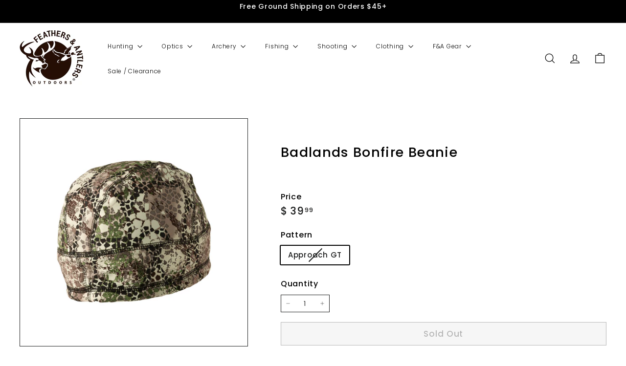

--- FILE ---
content_type: text/javascript
request_url: https://www.feathersandantlersoutdoors.com/cdn/shop/t/41/assets/header-cart-drawer.js?v=10438076937880405391757002813
body_size: -636
content:
import CartForm from"@archetype-themes/modules/cart-form";import{EVENTS}from"@archetype-themes/utils/events";class HeaderCart extends HTMLElement{constructor(){super(),this.form=this.querySelector("form")}disconnectedCallback(){this.abortController.abort()}connectedCallback(){this.abortController=new AbortController,this.cartForm=new CartForm(this.form),this.cartForm.buildCart(),document.addEventListener(EVENTS.ajaxProductAdded,this.handleCartChange.bind(this),{signal:this.abortController.signal})}async handleCartChange(evt){this.cartForm.cartMarkup(evt.detail.product.sections["cart-ajax"]),evt?.detail?.preventCartOpen||this.dispatchEvent(new CustomEvent(EVENTS.cartOpen,{bubbles:!0})),this.cartForm.cartItemsUpdated&&(this.cartForm.cartItemsUpdated=!1)}}customElements.define("header-cart-drawer",HeaderCart);
//# sourceMappingURL=/cdn/shop/t/41/assets/header-cart-drawer.js.map?v=10438076937880405391757002813
